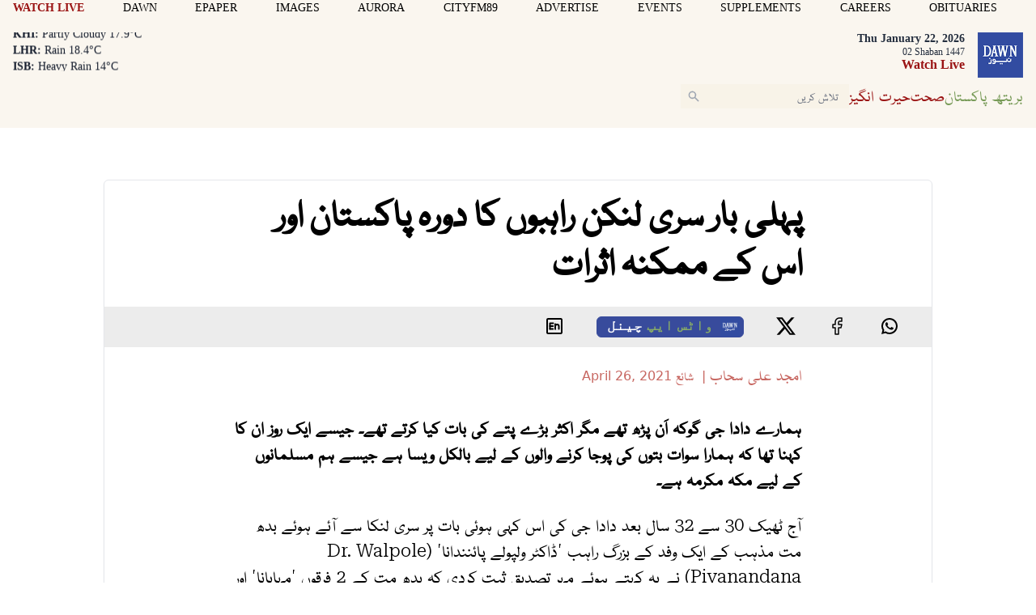

--- FILE ---
content_type: text/html; charset=utf-8
request_url: https://www.google.com/recaptcha/api2/aframe
body_size: 267
content:
<!DOCTYPE HTML><html><head><meta http-equiv="content-type" content="text/html; charset=UTF-8"></head><body><script nonce="o8URX7eBJIxg1UF6scrVLA">/** Anti-fraud and anti-abuse applications only. See google.com/recaptcha */ try{var clients={'sodar':'https://pagead2.googlesyndication.com/pagead/sodar?'};window.addEventListener("message",function(a){try{if(a.source===window.parent){var b=JSON.parse(a.data);var c=clients[b['id']];if(c){var d=document.createElement('img');d.src=c+b['params']+'&rc='+(localStorage.getItem("rc::a")?sessionStorage.getItem("rc::b"):"");window.document.body.appendChild(d);sessionStorage.setItem("rc::e",parseInt(sessionStorage.getItem("rc::e")||0)+1);localStorage.setItem("rc::h",'1769079780632');}}}catch(b){}});window.parent.postMessage("_grecaptcha_ready", "*");}catch(b){}</script></body></html>

--- FILE ---
content_type: application/javascript; charset=utf-8
request_url: https://fundingchoicesmessages.google.com/f/AGSKWxXlB02Zot8dJ8corMTXSvCvEP2pPrmSj82_BNalHNhYMqk9kxWguOV09qKPjo_EL7KyCu5aDDTcEFZBx82Rf-kQAFvjYt8Wj1GrdOBYOSNAj4HWREAfmglIwFc9ptazLlIMtH_VJc5_-ctnCfTf7XHDiXJmJ7z6CMFn7wntX754V4cMbiKzCBwYxAB_/_/ad_multi_/ad_server./ads/empty.-google-ads-_ad_actron.
body_size: -1289
content:
window['78dfa645-f406-46ec-ac52-d23f2cf32616'] = true;